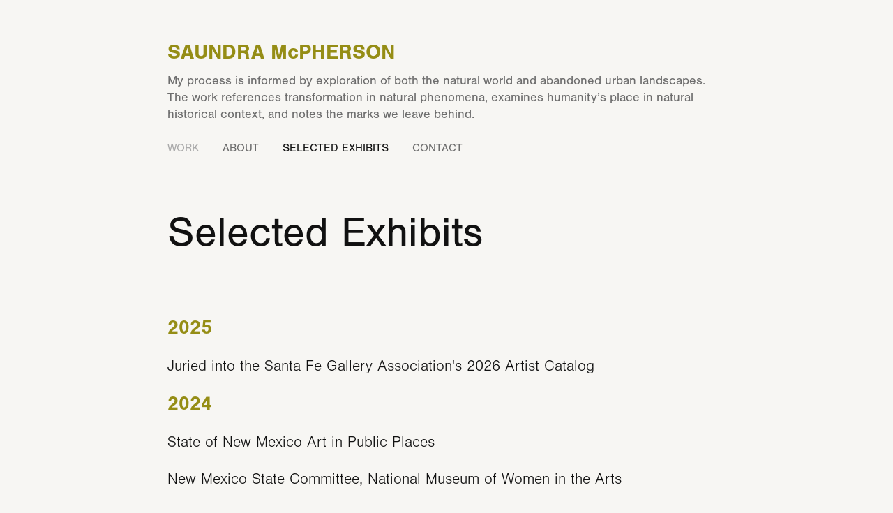

--- FILE ---
content_type: text/html; charset=utf-8
request_url: https://sumcpherson.com/selected-exhibits
body_size: 5043
content:
<!DOCTYPE HTML>
<html lang="en-US">
<head>
  <meta charset="UTF-8" />
  <meta name="viewport" content="width=device-width, initial-scale=1" />
      <meta name="description"  content="Saundra McPherson is an artist and painter living in San Francisco, California. " />
      <meta name="twitter:card"  content="summary_large_image" />
      <meta name="twitter:site"  content="@AdobePortfolio" />
      <meta  property="og:title" content="Saundra McPherson - Selected Exhibits" />
      <meta  property="og:description" content="Saundra McPherson is an artist and painter living in San Francisco, California. " />
      <link rel="icon" href="[data-uri]"  />
      <link rel="stylesheet" href="/dist/css/main.css" type="text/css" />
      <link rel="stylesheet" href="https://cdn.myportfolio.com/f8f0924c-801c-463d-97c4-34a98449e1cd/717829a48b5fad64747b7bf2f577ae731764780646.css?h=51762a69ba991ee4c1e49bb21b5db6c2" type="text/css" />
    <link rel="canonical" href="https://sumcpherson.com/selected-exhibits" />
      <title>Saundra McPherson - Selected Exhibits</title>
    <script type="text/javascript" src="//use.typekit.net/ik/[base64].js?cb=35f77bfb8b50944859ea3d3804e7194e7a3173fb" async onload="
    try {
      window.Typekit.load();
    } catch (e) {
      console.warn('Typekit not loaded.');
    }
    "></script>
</head>
  <body class="transition-enabled">  <div class='page-background-video page-background-video-with-panel'>
  </div>
  <div class="js-responsive-nav">
    <div class="responsive-nav">
      <div class="close-responsive-click-area js-close-responsive-nav">
        <div class="close-responsive-button"></div>
      </div>
          <nav data-hover-hint="nav">
            <div class="pages">
    <div class="gallery-title"><a href="/work" >Work</a></div>
      <div class="page-title">
        <a href="/about" >About</a>
      </div>
      <div class="page-title">
        <a href="/selected-exhibits" class="active">Selected Exhibits</a>
      </div>
      <div class="page-title">
        <a href="/contact" >Contact</a>
      </div>
            </div>
          </nav>
    </div>
  </div>
  <div class="site-wrap cfix js-site-wrap">
      <header class="site-header" data-context="theme.topcontainer" data-hover-hint="header">
          <div class="logo-wrap" data-hover-hint="logo">
                <div class="logo e2e-site-logo-text logo-text  ">
    <a href="/work" class="preserve-whitespace">SAUNDRA McPHERSON</a>

</div>
<div class="logo-secondary logo-secondary-text ">
    <span class="preserve-whitespace">My process is informed by exploration of both the natural world and abandoned urban landscapes.  The work references transformation in natural phenomena, examines humanity’s place in natural historical context, and notes the marks we leave behind.</span>
</div>

          </div>
  <div class="hamburger-click-area js-hamburger">
    <div class="hamburger">
      <i></i>
      <i></i>
      <i></i>
    </div>
  </div>
            <nav data-hover-hint="nav">
              <div class="pages">
    <div class="gallery-title"><a href="/work" >Work</a></div>
      <div class="page-title">
        <a href="/about" >About</a>
      </div>
      <div class="page-title">
        <a href="/selected-exhibits" class="active">Selected Exhibits</a>
      </div>
      <div class="page-title">
        <a href="/contact" >Contact</a>
      </div>
              </div>
            </nav>
      </header>
    <div class="site-container">
      <div class="site-content e2e-site-content">
        <main>
  <div class="page-container" data-context="page.page.container" data-hover-hint="pageContainer">
    <section class="page standard-modules">
        <header class="page-header content" data-context="pages" data-identity="id:p5eb657f687aa9c24cad074661364fd145f07c7435c7cce1cdda81">
            <h1 class="title preserve-whitespace">Selected Exhibits</h1>
            <p class="description"></p>
        </header>
      <div class="page-content js-page-content" data-context="pages" data-identity="id:p5eb657f687aa9c24cad074661364fd145f07c7435c7cce1cdda81">
        <div id="project-canvas" class="js-project-modules modules content">
          <div id="project-modules">
              
              
              
              
              
              <div class="project-module module text project-module-text align- js-project-module e2e-site-project-module-text" style="padding-top: 0px;
padding-bottom: 12px;
">
  <div class="rich-text js-text-editable module-text"><div><span style="font-family:jyxm; font-weight:700;"><span style="color:#958d15;" class="texteditor-inline-color"><span style="font-size:28px;" class="texteditor-inline-fontsize">2025</span></span></span><br></div><div>Juried into the Santa Fe Gallery Association's 2026 Artist Catalog <br></div><div><span style="font-family:jyxm; font-weight:700;"><span style="color:#958d15;" class="texteditor-inline-color"><span style="font-size:28px;" class="texteditor-inline-fontsize">2024</span></span></span></div><div>State of New Mexico Art in Public Places </div><div>New Mexico State Committee, National Museum of Women in the Arts</div><div><span style="font-family:jyxm; font-weight:700;"><span style="color:#958d15;" class="texteditor-inline-color"><span style="font-size:28px;" class="texteditor-inline-fontsize">2023</span></span></span></div><div>Spotlight at The Infinity, San Francisco</div><div>"The Color of Water" Sebastopol Center for the Arts, Sebastopol</div><div>"Sky" The Drawing Room Gallery, San Francisco</div><div><span style="font-family:jyxm; font-weight:700;"><span style="color:#958d15;" class="texteditor-inline-color"><span style="font-size:28px;" class="texteditor-inline-fontsize">2022</span></span></span></div><div><span style="font-family:jyxm; font-weight:300;"><span style="color:#000000;" class="texteditor-inline-color"><span style="font-size:26px;" class="texteditor-inline-fontsize"><span style="font-size:22px;" class="texteditor-inline-fontsize">First Place, North Coast Artists, Gualala Art Center, Gualala</span></span></span></span></div><div><span style="font-family:jyxm; font-weight:300;"><span style="color:#000000;" class="texteditor-inline-color"><span style="font-size:26px;" class="texteditor-inline-fontsize"><span style="font-size:22px;" class="texteditor-inline-fontsize">Superfine! Art Fair, San Francisco</span></span></span></span></div></div>
</div>

              
              
              
              
              
              
              
              
              
              <div class="project-module module text project-module-text align- js-project-module e2e-site-project-module-text" style="padding-top: 0px;
padding-bottom: 60px;
  width: 100%;
  max-width: 800px;
  float: center;
  clear: both;
">
  <div class="rich-text js-text-editable module-text"><div style="line-height:28px;" class="texteditor-inline-lineheight"><span style="font-size:28px;" class="texteditor-inline-fontsize"><span style="color:#958d15;" class="texteditor-inline-color"><span style="font-family:jyxm; font-weight:700;">2021</span></span></span></div><div style="line-height:28px;" class="texteditor-inline-lineheight"><span style="font-size:22px;" class="texteditor-inline-fontsize"><span style="font-family:jyxm; font-weight:300;"><span style="color:#000000;" class="texteditor-inline-color">Squared Alumni, Arc Gallery, San Francisco</span></span></span></div><div class="sub-title">2020</div><div>Superfine! Art Fair, San Francisco</div><div>SparcX, San Francisco</div><div class="sub-title">2019</div><div>"Nocturne" Arc Gallery, San Francisco</div><div class="sub-title">2018</div><div>Jules Maeght Gallery, San Francisco</div><div class="sub-title">2017</div><div>"Flora and Fauna" Suzanne Gray Curator, Arc Gallery    </div><div>"48 Pillars" Arc Gallery</div><div class="sub-title">2015</div><div>"Presence" Sanchez Gallery, San Francisco</div><div>"Spotlight" Vedder Price, San Francisco, curated by Mike Yochum</div><div class="sub-title">2014</div><div>"Four Squared" Arc Gallery</div><div class="sub-title">2013</div><div>“Dynamic Color” Lim Gallery, San Francisco</div><div>“Memento” Arc Gallery</div><div class="sub-title">2011</div><div>“Flow” Andre Rozanoff curator, Arc Gallery</div><div>“(Re)Collections” Labspace Studio, Toronto</div><div>“Chain Letter” Samson Gallery, Boston</div><div class="sub-title">2010</div><div>Nabi Gallery, New York, NY (NRDC Environmental Art Prize) </div><div>“Current” Block Gallery, Oakland</div><div>Group Show, Arc Gallery</div><div class="sub-title">2009</div><div>Hyde Street Gallery, San Francisco</div><div>“Sanctus” The Gardener, Berkeley (solo)</div><div class="sub-title">2008</div><div>“Then and Now, A Ten Year Retrospective” HANG Art, San Francisco</div><div>“Natural Order” Axis Gallery, San Francisco (solo)</div><div class="sub-title">2006</div><div>“The Color of Iron” Chazen Art Museum, University of Wisconsin, Madison</div><div class="sub-title">2005</div><div>Gallery Artists Group Show, Andrea Schwartz Gallery, San Francisco</div><div>“Women’s Work Now” Seven Bay Area Women Painters, Bank of America Building Gallery, San Francisco</div><div class="sub-title">2004</div><div>“Art Walk” San Francisco Embarcadero Centers</div><div class="sub-title">2003</div><div>“Pacific Northwest Annual” University of Oregon, Eugene</div><div>“Bold Expressions” Northern California Arts, Sacramento, CA</div><div>Artist’s Talk, The Gardener, Berkeley</div><div class="sub-title">2002</div><div>Membership in the National Association of Women Artists in New York</div><div>“Landscape/Mindscape” HANG Gallery, San Francisco</div><div>Artist’s Talk, “Landscape/Mindscape” HANG Gallery, San Francisco</div><div>“American Portfolio” Chemeketa Community College, Salem, Oregon</div><div>“Invisible Truths” MatrixArts, Sacramento, CA</div><div>Gallery Route One, Point Reyes, CA</div><div class="sub-title">2001</div><div>Sanchez Art Center, Pacifica, CA</div><div class="sub-title">2000</div><div>Gallery Route One, Point Reyes, CA</div><div>Sierra Arts Center, Reno, Nevada (solo exhibition)</div><div>Genevieve Gallery, San Francisco (solo exhibition)</div><div>St. Supery Gallery, St. Helena, CA (solo exhibition)</div><div>456 Montgomery Street, San Francisco (solo exhibition)</div><div>“Arts on Fire” Sanchez Art Center Gallery, Exhibition Prize</div><div>“Influence/Confluence: Seven San Francisco Painters” The Gallery at the San Francisco Antique and Design Center</div><div>“The Artist and Technology” Danville Fine Arts Gallery, Danville, CA</div><div class="sub-title">1999</div><div>“The Heaven and the Earth and the Myriad Things As One Body” Sanchez Art Center, Pacifica, CA</div></div>
</div>

              
              
              
              
          </div>
        </div>
      </div>
    </section>
        <section class="back-to-top" data-hover-hint="backToTop">
          <a href="#"><span class="arrow">&uarr;</span><span class="preserve-whitespace">Back to Top</span></a>
        </section>
        <a class="back-to-top-fixed js-back-to-top back-to-top-fixed-with-panel" data-hover-hint="backToTop" data-hover-hint-placement="top-start" href="#">
          <svg version="1.1" id="Layer_1" xmlns="http://www.w3.org/2000/svg" xmlns:xlink="http://www.w3.org/1999/xlink" x="0px" y="0px"
           viewBox="0 0 26 26" style="enable-background:new 0 0 26 26;" xml:space="preserve" class="icon icon-back-to-top">
          <g>
            <path d="M13.8,1.3L21.6,9c0.1,0.1,0.1,0.3,0.2,0.4c0.1,0.1,0.1,0.3,0.1,0.4s0,0.3-0.1,0.4c-0.1,0.1-0.1,0.3-0.3,0.4
              c-0.1,0.1-0.2,0.2-0.4,0.3c-0.2,0.1-0.3,0.1-0.4,0.1c-0.1,0-0.3,0-0.4-0.1c-0.2-0.1-0.3-0.2-0.4-0.3L14.2,5l0,19.1
              c0,0.2-0.1,0.3-0.1,0.5c0,0.1-0.1,0.3-0.3,0.4c-0.1,0.1-0.2,0.2-0.4,0.3c-0.1,0.1-0.3,0.1-0.5,0.1c-0.1,0-0.3,0-0.4-0.1
              c-0.1-0.1-0.3-0.1-0.4-0.3c-0.1-0.1-0.2-0.2-0.3-0.4c-0.1-0.1-0.1-0.3-0.1-0.5l0-19.1l-5.7,5.7C6,10.8,5.8,10.9,5.7,11
              c-0.1,0.1-0.3,0.1-0.4,0.1c-0.2,0-0.3,0-0.4-0.1c-0.1-0.1-0.3-0.2-0.4-0.3c-0.1-0.1-0.1-0.2-0.2-0.4C4.1,10.2,4,10.1,4.1,9.9
              c0-0.1,0-0.3,0.1-0.4c0-0.1,0.1-0.3,0.3-0.4l7.7-7.8c0.1,0,0.2-0.1,0.2-0.1c0,0,0.1-0.1,0.2-0.1c0.1,0,0.2,0,0.2-0.1
              c0.1,0,0.1,0,0.2,0c0,0,0.1,0,0.2,0c0.1,0,0.2,0,0.2,0.1c0.1,0,0.1,0.1,0.2,0.1C13.7,1.2,13.8,1.2,13.8,1.3z"/>
          </g>
          </svg>
        </a>
  </div>
              <footer class="site-footer" data-hover-hint="footer">
                  <div class="social pf-footer-social" data-context="theme.footer" data-hover-hint="footerSocialIcons">
                    <ul>
                            <li>
                              <a href="https://www.instagram.com/sumcpherson" target="_blank">
                                <svg version="1.1" id="Layer_1" xmlns="http://www.w3.org/2000/svg" xmlns:xlink="http://www.w3.org/1999/xlink" viewBox="0 0 30 24" style="enable-background:new 0 0 30 24;" xml:space="preserve" class="icon">
                                <g>
                                  <path d="M15,5.4c2.1,0,2.4,0,3.2,0c0.8,0,1.2,0.2,1.5,0.3c0.4,0.1,0.6,0.3,0.9,0.6c0.3,0.3,0.5,0.5,0.6,0.9
                                    c0.1,0.3,0.2,0.7,0.3,1.5c0,0.8,0,1.1,0,3.2s0,2.4,0,3.2c0,0.8-0.2,1.2-0.3,1.5c-0.1,0.4-0.3,0.6-0.6,0.9c-0.3,0.3-0.5,0.5-0.9,0.6
                                    c-0.3,0.1-0.7,0.2-1.5,0.3c-0.8,0-1.1,0-3.2,0s-2.4,0-3.2,0c-0.8,0-1.2-0.2-1.5-0.3c-0.4-0.1-0.6-0.3-0.9-0.6
                                    c-0.3-0.3-0.5-0.5-0.6-0.9c-0.1-0.3-0.2-0.7-0.3-1.5c0-0.8,0-1.1,0-3.2s0-2.4,0-3.2c0-0.8,0.2-1.2,0.3-1.5c0.1-0.4,0.3-0.6,0.6-0.9
                                    c0.3-0.3,0.5-0.5,0.9-0.6c0.3-0.1,0.7-0.2,1.5-0.3C12.6,5.4,12.9,5.4,15,5.4 M15,4c-2.2,0-2.4,0-3.3,0c-0.9,0-1.4,0.2-1.9,0.4
                                    c-0.5,0.2-1,0.5-1.4,0.9C7.9,5.8,7.6,6.2,7.4,6.8C7.2,7.3,7.1,7.9,7,8.7C7,9.6,7,9.8,7,12s0,2.4,0,3.3c0,0.9,0.2,1.4,0.4,1.9
                                    c0.2,0.5,0.5,1,0.9,1.4c0.4,0.4,0.9,0.7,1.4,0.9c0.5,0.2,1.1,0.3,1.9,0.4c0.9,0,1.1,0,3.3,0s2.4,0,3.3,0c0.9,0,1.4-0.2,1.9-0.4
                                    c0.5-0.2,1-0.5,1.4-0.9c0.4-0.4,0.7-0.9,0.9-1.4c0.2-0.5,0.3-1.1,0.4-1.9c0-0.9,0-1.1,0-3.3s0-2.4,0-3.3c0-0.9-0.2-1.4-0.4-1.9
                                    c-0.2-0.5-0.5-1-0.9-1.4c-0.4-0.4-0.9-0.7-1.4-0.9c-0.5-0.2-1.1-0.3-1.9-0.4C17.4,4,17.2,4,15,4L15,4L15,4z"/>
                                  <path d="M15,7.9c-2.3,0-4.1,1.8-4.1,4.1s1.8,4.1,4.1,4.1s4.1-1.8,4.1-4.1S17.3,7.9,15,7.9L15,7.9z M15,14.7c-1.5,0-2.7-1.2-2.7-2.7
                                    c0-1.5,1.2-2.7,2.7-2.7s2.7,1.2,2.7,2.7C17.7,13.5,16.5,14.7,15,14.7L15,14.7z"/>
                                  <path d="M20.2,7.7c0,0.5-0.4,1-1,1s-1-0.4-1-1s0.4-1,1-1S20.2,7.2,20.2,7.7L20.2,7.7z"/>
                                </g>
                                </svg>
                              </a>
                            </li>
                    </ul>
                  </div>
                <div class="footer-text">
                  I have a full time studio practice in northern New Mexico. Working primarily in oil on canvas, the work draws on my relationship with urban and rural wild  places. Multiple series reference transformation in natural phenomena, and the human:nature interface.  My work is shown and sold nationally.<br><br>Studio visits welcome by appointment. © 2020 Saundra McPherson. All rights reserved. Site by William Salit Design
                </div>
              </footer>
        </main>
      </div>
    </div>
  </div>
</body>
<script type="text/javascript">
  // fix for Safari's back/forward cache
  window.onpageshow = function(e) {
    if (e.persisted) { window.location.reload(); }
  };
</script>
  <script type="text/javascript">var __config__ = {"page_id":"p5eb657f687aa9c24cad074661364fd145f07c7435c7cce1cdda81","theme":{"name":"jess"},"pageTransition":true,"linkTransition":true,"disableDownload":false,"localizedValidationMessages":{"required":"This field is required","Email":"This field must be a valid email address"},"lightbox":{"enabled":true,"color":{"opacity":1,"hex":"#fff"}},"cookie_banner":{"enabled":false}};</script>
  <script type="text/javascript" src="/site/translations?cb=35f77bfb8b50944859ea3d3804e7194e7a3173fb"></script>
  <script type="text/javascript" src="/dist/js/main.js?cb=35f77bfb8b50944859ea3d3804e7194e7a3173fb"></script>
</html>
